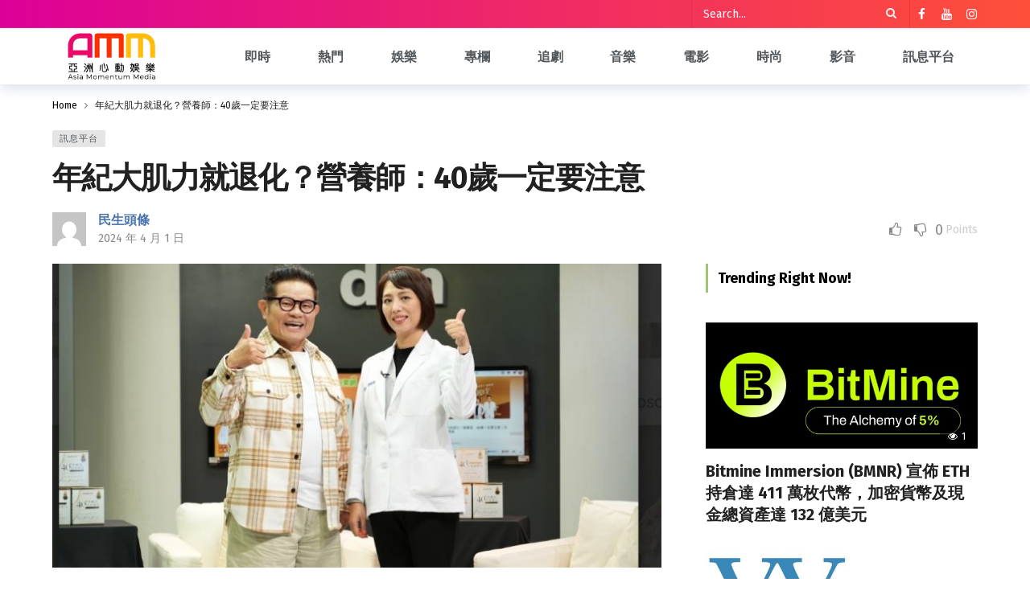

--- FILE ---
content_type: text/html; charset=UTF-8
request_url: https://ammtw.com/35617
body_size: 79964
content:
<!DOCTYPE html>
<html lang="zh-TW"
	prefix="og: https://ogp.me/ns#" >
<head>
	<meta http-equiv="Content-Type" content="text/html; charset=UTF-8" />
	<meta name='viewport' content='width=device-width, initial-scale=1, user-scalable=yes' />
	<link rel="profile" href="http://gmpg.org/xfn/11" />
	<link rel="pingback" href="https://ammtw.com/xmlrpc.php" />
	<title>年紀大肌力就退化？營養師：40歲一定要注意 - AMM 娛樂新聞</title>
<link rel='preconnect' href='https://fonts.googleapis.com' />
<link rel='preconnect' href='https://fonts.gstatic.com' />
<meta http-equiv='x-dns-prefetch-control' content='on'>
<link rel='dns-prefetch' href='//fonts.googleapis.com' />
<link rel='dns-prefetch' href='//fonts.gstatic.com' />
<link rel='dns-prefetch' href='//s.gravatar.com' />
<link rel='dns-prefetch' href='//www.google-analytics.com' />

		<!-- All in One SEO 4.1.6.2 -->
		<meta name="description" content="花甲年知名藝人許效舜(左)與營養師許育禎(右) 。好齡光/提供 健康中心/綜合報導 根據國發會推估，台灣即將進 […]" />
		<meta name="robots" content="max-image-preview:large" />
		<link rel="canonical" href="https://ammtw.com/35617" />
		<meta property="og:locale" content="zh_TW" />
		<meta property="og:site_name" content="AMM 娛樂新聞 - AMM娛樂新聞為亞視旗下OTT之娛樂影視新聞平台，主要範圍包括台灣.香港.新加坡.馬來西亞四大區域，跨國製作及代理音樂會.綜藝節目.戲劇.直播的多媒體網路影音平台" />
		<meta property="og:type" content="article" />
		<meta property="og:title" content="年紀大肌力就退化？營養師：40歲一定要注意 - AMM 娛樂新聞" />
		<meta property="og:description" content="花甲年知名藝人許效舜(左)與營養師許育禎(右) 。好齡光/提供 健康中心/綜合報導 根據國發會推估，台灣即將進 […]" />
		<meta property="og:url" content="https://ammtw.com/35617" />
		<meta property="article:published_time" content="2024-04-01T06:41:19+00:00" />
		<meta property="article:modified_time" content="2024-04-01T06:41:19+00:00" />
		<meta name="twitter:card" content="summary" />
		<meta name="twitter:title" content="年紀大肌力就退化？營養師：40歲一定要注意 - AMM 娛樂新聞" />
		<meta name="twitter:description" content="花甲年知名藝人許效舜(左)與營養師許育禎(右) 。好齡光/提供 健康中心/綜合報導 根據國發會推估，台灣即將進 […]" />
		<script type="application/ld+json" class="aioseo-schema">
			{"@context":"https:\/\/schema.org","@graph":[{"@type":"WebSite","@id":"https:\/\/ammtw.com\/#website","url":"https:\/\/ammtw.com\/","name":"AMM \u5a1b\u6a02\u65b0\u805e","description":"AMM\u5a1b\u6a02\u65b0\u805e\u70ba\u4e9e\u8996\u65d7\u4e0bOTT\u4e4b\u5a1b\u6a02\u5f71\u8996\u65b0\u805e\u5e73\u53f0\uff0c\u4e3b\u8981\u7bc4\u570d\u5305\u62ec\u53f0\u7063.\u9999\u6e2f.\u65b0\u52a0\u5761.\u99ac\u4f86\u897f\u4e9e\u56db\u5927\u5340\u57df\uff0c\u8de8\u570b\u88fd\u4f5c\u53ca\u4ee3\u7406\u97f3\u6a02\u6703.\u7d9c\u85dd\u7bc0\u76ee.\u6232\u5287.\u76f4\u64ad\u7684\u591a\u5a92\u9ad4\u7db2\u8def\u5f71\u97f3\u5e73\u53f0","inLanguage":"zh-TW","publisher":{"@id":"https:\/\/ammtw.com\/#organization"}},{"@type":"Organization","@id":"https:\/\/ammtw.com\/#organization","name":"AMM \u5a1b\u6a02\u5fc3\u805e","url":"https:\/\/ammtw.com\/"},{"@type":"BreadcrumbList","@id":"https:\/\/ammtw.com\/35617#breadcrumblist","itemListElement":[{"@type":"ListItem","@id":"https:\/\/ammtw.com\/#listItem","position":1,"item":{"@type":"WebPage","@id":"https:\/\/ammtw.com\/","name":"\u4e3b\u9801","description":"\u5373\u6642 \u300a\u90a3\u5f35\u7167\u7247\u88e1\u7684\u6211\u5011\u300b\u9996\u5468\u672b\u53e3\u7891\u7206\u68da \u5b8b\u67cf\u7def\u52e4\u8dd1\u6620\u524d\u6620\u5f8c\u5bf5\u7c89\u9a5a\u898b\u6232\u9662\u5f69\u86cb 9 \u5c0f\u6642 ago 2 \u5373\u6642 \u6797\u5fd7 [\u2026]","url":"https:\/\/ammtw.com\/"}}]},{"@type":"Person","@id":"https:\/\/ammtw.com\/author\/lifetoutiao#author","url":"https:\/\/ammtw.com\/author\/lifetoutiao","name":"\u6c11\u751f\u982d\u689d","image":{"@type":"ImageObject","@id":"https:\/\/ammtw.com\/35617#authorImage","url":"https:\/\/secure.gravatar.com\/avatar\/bbcf8c1323026c6cf51464a2d6f1837ad53bfda75aacc9bd6b57d0f4a3c57ee3?s=96&d=mm&r=g","width":96,"height":96,"caption":"\u6c11\u751f\u982d\u689d"}},{"@type":"WebPage","@id":"https:\/\/ammtw.com\/35617#webpage","url":"https:\/\/ammtw.com\/35617","name":"\u5e74\u7d00\u5927\u808c\u529b\u5c31\u9000\u5316\uff1f\u71df\u990a\u5e2b\uff1a40\u6b72\u4e00\u5b9a\u8981\u6ce8\u610f - AMM \u5a1b\u6a02\u65b0\u805e","description":"\u82b1\u7532\u5e74\u77e5\u540d\u85dd\u4eba\u8a31\u6548\u821c(\u5de6)\u8207\u71df\u990a\u5e2b\u8a31\u80b2\u798e(\u53f3) \u3002\u597d\u9f61\u5149\/\u63d0\u4f9b \u5065\u5eb7\u4e2d\u5fc3\/\u7d9c\u5408\u5831\u5c0e \u6839\u64da\u570b\u767c\u6703\u63a8\u4f30\uff0c\u53f0\u7063\u5373\u5c07\u9032 [\u2026]","inLanguage":"zh-TW","isPartOf":{"@id":"https:\/\/ammtw.com\/#website"},"breadcrumb":{"@id":"https:\/\/ammtw.com\/35617#breadcrumblist"},"author":"https:\/\/ammtw.com\/author\/lifetoutiao#author","creator":"https:\/\/ammtw.com\/author\/lifetoutiao#author","image":{"@type":"ImageObject","@id":"https:\/\/ammtw.com\/#mainImage","url":"https:\/\/ammtw.com\/wp-content\/uploads\/2024\/04\/messageImage_1711938001708.jpg","width":1002,"height":668},"primaryImageOfPage":{"@id":"https:\/\/ammtw.com\/35617#mainImage"},"datePublished":"2024-04-01T06:41:19+08:00","dateModified":"2024-04-01T06:41:19+08:00"},{"@type":"BlogPosting","@id":"https:\/\/ammtw.com\/35617#blogposting","name":"\u5e74\u7d00\u5927\u808c\u529b\u5c31\u9000\u5316\uff1f\u71df\u990a\u5e2b\uff1a40\u6b72\u4e00\u5b9a\u8981\u6ce8\u610f - AMM \u5a1b\u6a02\u65b0\u805e","description":"\u82b1\u7532\u5e74\u77e5\u540d\u85dd\u4eba\u8a31\u6548\u821c(\u5de6)\u8207\u71df\u990a\u5e2b\u8a31\u80b2\u798e(\u53f3) \u3002\u597d\u9f61\u5149\/\u63d0\u4f9b \u5065\u5eb7\u4e2d\u5fc3\/\u7d9c\u5408\u5831\u5c0e \u6839\u64da\u570b\u767c\u6703\u63a8\u4f30\uff0c\u53f0\u7063\u5373\u5c07\u9032 [\u2026]","inLanguage":"zh-TW","headline":"\u5e74\u7d00\u5927\u808c\u529b\u5c31\u9000\u5316\uff1f\u71df\u990a\u5e2b\uff1a40\u6b72\u4e00\u5b9a\u8981\u6ce8\u610f","author":{"@id":"https:\/\/ammtw.com\/author\/lifetoutiao#author"},"publisher":{"@id":"https:\/\/ammtw.com\/#organization"},"datePublished":"2024-04-01T06:41:19+08:00","dateModified":"2024-04-01T06:41:19+08:00","articleSection":"\u8a0a\u606f\u5e73\u53f0","mainEntityOfPage":{"@id":"https:\/\/ammtw.com\/35617#webpage"},"isPartOf":{"@id":"https:\/\/ammtw.com\/35617#webpage"},"image":{"@type":"ImageObject","@id":"https:\/\/ammtw.com\/#articleImage","url":"https:\/\/ammtw.com\/wp-content\/uploads\/2024\/04\/messageImage_1711938001708.jpg","width":1002,"height":668}}]}
		</script>
		<!-- All in One SEO -->

<link rel='dns-prefetch' href='//fonts.googleapis.com' />
<link rel="alternate" type="application/rss+xml" title="訂閱《AMM 娛樂新聞》&raquo; 資訊提供" href="https://ammtw.com/feed" />
<link rel="alternate" type="application/rss+xml" title="訂閱《AMM 娛樂新聞》&raquo; 留言的資訊提供" href="https://ammtw.com/comments/feed" />
<link rel="alternate" title="oEmbed (JSON)" type="application/json+oembed" href="https://ammtw.com/wp-json/oembed/1.0/embed?url=https%3A%2F%2Fammtw.com%2F35617" />
<link rel="alternate" title="oEmbed (XML)" type="text/xml+oembed" href="https://ammtw.com/wp-json/oembed/1.0/embed?url=https%3A%2F%2Fammtw.com%2F35617&#038;format=xml" />
<script>
			var ak_ajax_url = "https://ammtw.com/?ajax-request=ak";
		</script><style id='wp-img-auto-sizes-contain-inline-css' type='text/css'>
img:is([sizes=auto i],[sizes^="auto," i]){contain-intrinsic-size:3000px 1500px}
/*# sourceURL=wp-img-auto-sizes-contain-inline-css */
</style>
<style id='wp-emoji-styles-inline-css' type='text/css'>

	img.wp-smiley, img.emoji {
		display: inline !important;
		border: none !important;
		box-shadow: none !important;
		height: 1em !important;
		width: 1em !important;
		margin: 0 0.07em !important;
		vertical-align: -0.1em !important;
		background: none !important;
		padding: 0 !important;
	}
/*# sourceURL=wp-emoji-styles-inline-css */
</style>
<link rel='stylesheet' id='wp-block-library-css' href='https://ammtw.com/wp-includes/css/dist/block-library/style.min.css?ver=6.9' type='text/css' media='all' />
<style id='global-styles-inline-css' type='text/css'>
:root{--wp--preset--aspect-ratio--square: 1;--wp--preset--aspect-ratio--4-3: 4/3;--wp--preset--aspect-ratio--3-4: 3/4;--wp--preset--aspect-ratio--3-2: 3/2;--wp--preset--aspect-ratio--2-3: 2/3;--wp--preset--aspect-ratio--16-9: 16/9;--wp--preset--aspect-ratio--9-16: 9/16;--wp--preset--color--black: #000000;--wp--preset--color--cyan-bluish-gray: #abb8c3;--wp--preset--color--white: #ffffff;--wp--preset--color--pale-pink: #f78da7;--wp--preset--color--vivid-red: #cf2e2e;--wp--preset--color--luminous-vivid-orange: #ff6900;--wp--preset--color--luminous-vivid-amber: #fcb900;--wp--preset--color--light-green-cyan: #7bdcb5;--wp--preset--color--vivid-green-cyan: #00d084;--wp--preset--color--pale-cyan-blue: #8ed1fc;--wp--preset--color--vivid-cyan-blue: #0693e3;--wp--preset--color--vivid-purple: #9b51e0;--wp--preset--gradient--vivid-cyan-blue-to-vivid-purple: linear-gradient(135deg,rgb(6,147,227) 0%,rgb(155,81,224) 100%);--wp--preset--gradient--light-green-cyan-to-vivid-green-cyan: linear-gradient(135deg,rgb(122,220,180) 0%,rgb(0,208,130) 100%);--wp--preset--gradient--luminous-vivid-amber-to-luminous-vivid-orange: linear-gradient(135deg,rgb(252,185,0) 0%,rgb(255,105,0) 100%);--wp--preset--gradient--luminous-vivid-orange-to-vivid-red: linear-gradient(135deg,rgb(255,105,0) 0%,rgb(207,46,46) 100%);--wp--preset--gradient--very-light-gray-to-cyan-bluish-gray: linear-gradient(135deg,rgb(238,238,238) 0%,rgb(169,184,195) 100%);--wp--preset--gradient--cool-to-warm-spectrum: linear-gradient(135deg,rgb(74,234,220) 0%,rgb(151,120,209) 20%,rgb(207,42,186) 40%,rgb(238,44,130) 60%,rgb(251,105,98) 80%,rgb(254,248,76) 100%);--wp--preset--gradient--blush-light-purple: linear-gradient(135deg,rgb(255,206,236) 0%,rgb(152,150,240) 100%);--wp--preset--gradient--blush-bordeaux: linear-gradient(135deg,rgb(254,205,165) 0%,rgb(254,45,45) 50%,rgb(107,0,62) 100%);--wp--preset--gradient--luminous-dusk: linear-gradient(135deg,rgb(255,203,112) 0%,rgb(199,81,192) 50%,rgb(65,88,208) 100%);--wp--preset--gradient--pale-ocean: linear-gradient(135deg,rgb(255,245,203) 0%,rgb(182,227,212) 50%,rgb(51,167,181) 100%);--wp--preset--gradient--electric-grass: linear-gradient(135deg,rgb(202,248,128) 0%,rgb(113,206,126) 100%);--wp--preset--gradient--midnight: linear-gradient(135deg,rgb(2,3,129) 0%,rgb(40,116,252) 100%);--wp--preset--font-size--small: 13px;--wp--preset--font-size--medium: 20px;--wp--preset--font-size--large: 36px;--wp--preset--font-size--x-large: 42px;--wp--preset--spacing--20: 0.44rem;--wp--preset--spacing--30: 0.67rem;--wp--preset--spacing--40: 1rem;--wp--preset--spacing--50: 1.5rem;--wp--preset--spacing--60: 2.25rem;--wp--preset--spacing--70: 3.38rem;--wp--preset--spacing--80: 5.06rem;--wp--preset--shadow--natural: 6px 6px 9px rgba(0, 0, 0, 0.2);--wp--preset--shadow--deep: 12px 12px 50px rgba(0, 0, 0, 0.4);--wp--preset--shadow--sharp: 6px 6px 0px rgba(0, 0, 0, 0.2);--wp--preset--shadow--outlined: 6px 6px 0px -3px rgb(255, 255, 255), 6px 6px rgb(0, 0, 0);--wp--preset--shadow--crisp: 6px 6px 0px rgb(0, 0, 0);}:where(.is-layout-flex){gap: 0.5em;}:where(.is-layout-grid){gap: 0.5em;}body .is-layout-flex{display: flex;}.is-layout-flex{flex-wrap: wrap;align-items: center;}.is-layout-flex > :is(*, div){margin: 0;}body .is-layout-grid{display: grid;}.is-layout-grid > :is(*, div){margin: 0;}:where(.wp-block-columns.is-layout-flex){gap: 2em;}:where(.wp-block-columns.is-layout-grid){gap: 2em;}:where(.wp-block-post-template.is-layout-flex){gap: 1.25em;}:where(.wp-block-post-template.is-layout-grid){gap: 1.25em;}.has-black-color{color: var(--wp--preset--color--black) !important;}.has-cyan-bluish-gray-color{color: var(--wp--preset--color--cyan-bluish-gray) !important;}.has-white-color{color: var(--wp--preset--color--white) !important;}.has-pale-pink-color{color: var(--wp--preset--color--pale-pink) !important;}.has-vivid-red-color{color: var(--wp--preset--color--vivid-red) !important;}.has-luminous-vivid-orange-color{color: var(--wp--preset--color--luminous-vivid-orange) !important;}.has-luminous-vivid-amber-color{color: var(--wp--preset--color--luminous-vivid-amber) !important;}.has-light-green-cyan-color{color: var(--wp--preset--color--light-green-cyan) !important;}.has-vivid-green-cyan-color{color: var(--wp--preset--color--vivid-green-cyan) !important;}.has-pale-cyan-blue-color{color: var(--wp--preset--color--pale-cyan-blue) !important;}.has-vivid-cyan-blue-color{color: var(--wp--preset--color--vivid-cyan-blue) !important;}.has-vivid-purple-color{color: var(--wp--preset--color--vivid-purple) !important;}.has-black-background-color{background-color: var(--wp--preset--color--black) !important;}.has-cyan-bluish-gray-background-color{background-color: var(--wp--preset--color--cyan-bluish-gray) !important;}.has-white-background-color{background-color: var(--wp--preset--color--white) !important;}.has-pale-pink-background-color{background-color: var(--wp--preset--color--pale-pink) !important;}.has-vivid-red-background-color{background-color: var(--wp--preset--color--vivid-red) !important;}.has-luminous-vivid-orange-background-color{background-color: var(--wp--preset--color--luminous-vivid-orange) !important;}.has-luminous-vivid-amber-background-color{background-color: var(--wp--preset--color--luminous-vivid-amber) !important;}.has-light-green-cyan-background-color{background-color: var(--wp--preset--color--light-green-cyan) !important;}.has-vivid-green-cyan-background-color{background-color: var(--wp--preset--color--vivid-green-cyan) !important;}.has-pale-cyan-blue-background-color{background-color: var(--wp--preset--color--pale-cyan-blue) !important;}.has-vivid-cyan-blue-background-color{background-color: var(--wp--preset--color--vivid-cyan-blue) !important;}.has-vivid-purple-background-color{background-color: var(--wp--preset--color--vivid-purple) !important;}.has-black-border-color{border-color: var(--wp--preset--color--black) !important;}.has-cyan-bluish-gray-border-color{border-color: var(--wp--preset--color--cyan-bluish-gray) !important;}.has-white-border-color{border-color: var(--wp--preset--color--white) !important;}.has-pale-pink-border-color{border-color: var(--wp--preset--color--pale-pink) !important;}.has-vivid-red-border-color{border-color: var(--wp--preset--color--vivid-red) !important;}.has-luminous-vivid-orange-border-color{border-color: var(--wp--preset--color--luminous-vivid-orange) !important;}.has-luminous-vivid-amber-border-color{border-color: var(--wp--preset--color--luminous-vivid-amber) !important;}.has-light-green-cyan-border-color{border-color: var(--wp--preset--color--light-green-cyan) !important;}.has-vivid-green-cyan-border-color{border-color: var(--wp--preset--color--vivid-green-cyan) !important;}.has-pale-cyan-blue-border-color{border-color: var(--wp--preset--color--pale-cyan-blue) !important;}.has-vivid-cyan-blue-border-color{border-color: var(--wp--preset--color--vivid-cyan-blue) !important;}.has-vivid-purple-border-color{border-color: var(--wp--preset--color--vivid-purple) !important;}.has-vivid-cyan-blue-to-vivid-purple-gradient-background{background: var(--wp--preset--gradient--vivid-cyan-blue-to-vivid-purple) !important;}.has-light-green-cyan-to-vivid-green-cyan-gradient-background{background: var(--wp--preset--gradient--light-green-cyan-to-vivid-green-cyan) !important;}.has-luminous-vivid-amber-to-luminous-vivid-orange-gradient-background{background: var(--wp--preset--gradient--luminous-vivid-amber-to-luminous-vivid-orange) !important;}.has-luminous-vivid-orange-to-vivid-red-gradient-background{background: var(--wp--preset--gradient--luminous-vivid-orange-to-vivid-red) !important;}.has-very-light-gray-to-cyan-bluish-gray-gradient-background{background: var(--wp--preset--gradient--very-light-gray-to-cyan-bluish-gray) !important;}.has-cool-to-warm-spectrum-gradient-background{background: var(--wp--preset--gradient--cool-to-warm-spectrum) !important;}.has-blush-light-purple-gradient-background{background: var(--wp--preset--gradient--blush-light-purple) !important;}.has-blush-bordeaux-gradient-background{background: var(--wp--preset--gradient--blush-bordeaux) !important;}.has-luminous-dusk-gradient-background{background: var(--wp--preset--gradient--luminous-dusk) !important;}.has-pale-ocean-gradient-background{background: var(--wp--preset--gradient--pale-ocean) !important;}.has-electric-grass-gradient-background{background: var(--wp--preset--gradient--electric-grass) !important;}.has-midnight-gradient-background{background: var(--wp--preset--gradient--midnight) !important;}.has-small-font-size{font-size: var(--wp--preset--font-size--small) !important;}.has-medium-font-size{font-size: var(--wp--preset--font-size--medium) !important;}.has-large-font-size{font-size: var(--wp--preset--font-size--large) !important;}.has-x-large-font-size{font-size: var(--wp--preset--font-size--x-large) !important;}
/*# sourceURL=global-styles-inline-css */
</style>

<style id='classic-theme-styles-inline-css' type='text/css'>
/*! This file is auto-generated */
.wp-block-button__link{color:#fff;background-color:#32373c;border-radius:9999px;box-shadow:none;text-decoration:none;padding:calc(.667em + 2px) calc(1.333em + 2px);font-size:1.125em}.wp-block-file__button{background:#32373c;color:#fff;text-decoration:none}
/*# sourceURL=/wp-includes/css/classic-themes.min.css */
</style>
<link rel='stylesheet' id='cff-css' href='https://ammtw.com/wp-content/plugins/custom-facebook-feed-pro/assets/css/cff-style.css?ver=4.1.0.1' type='text/css' media='all' />
<link rel='stylesheet' id='ak-generated-fonts-css' href='https://fonts.googleapis.com/css?family=Fira+Sans:400,700%7CPT+Sans:400&#038;display=swap' type='text/css' media='all' />
<link rel='stylesheet' id='ak-anim-css' href='https://ammtw.com/wp-content/plugins/ak-framework/assets/css/ak-anim.css?ver=1.7.2' type='text/css' media='all' />
<link rel='stylesheet' id='fontawesome-css' href='https://ammtw.com/wp-content/plugins/ak-framework/assets/css/fontawesome.min.css' type='text/css' media='all' />
<link rel='stylesheet' id='magnific-popup-css' href='https://ammtw.com/wp-content/themes/newsy/newsy/assets/css/magnific-popup.css?ver=1.7.2' type='text/css' media='all' />
<link rel='stylesheet' id='newsy-akfi-css' href='https://ammtw.com/wp-content/themes/newsy/newsy/assets/css/akfi.css?ver=1.7.2' type='text/css' media='all' />
<link rel='stylesheet' id='newsy-frontend-css' href='https://ammtw.com/wp-content/themes/newsy/newsy/assets/css/style.css?ver=1.7.2' type='text/css' media='all' />
<link rel='stylesheet' id='tiny-slider-css' href='https://ammtw.com/wp-content/plugins/ak-framework/assets/lib/tiny-slider/tiny-slider.min.css' type='text/css' media='all' />
<link rel='stylesheet' id='newsy-elements-css' href='https://ammtw.com/wp-content/plugins/newsy-elements/assets/css/style.css?ver=1.7.2' type='text/css' media='all' />
<link rel='stylesheet' id='newsy-demo-style-css' href='https://ammtw.com/wp-content/themes/newsy/newsy/includes/demos/viralbuzz/style.css?ver=1.7.2' type='text/css' media='all' />
<link rel='stylesheet' id='newsy-reaction-css' href='https://ammtw.com/wp-content/plugins/newsy-reaction/css/style.css?ver=1.7.0' type='text/css' media='all' />
<link rel='stylesheet' id='newsy-social-counter-css' href='https://ammtw.com/wp-content/plugins/newsy-social-counter/css/style.css?ver=1.7.2' type='text/css' media='all' />
<link rel='stylesheet' id='ak-generated-css-css' href='https://ammtw.com/wp-content/uploads/ak_framework/6VewCSc9P3wsAUM.css' type='text/css' media='all' />
<link rel='stylesheet' id='js_composer_front-css' href='https://ammtw.com/wp-content/plugins/js_composer/assets/css/js_composer.min.css?ver=6.9.0' type='text/css' media='all' />
<script type="text/javascript" src="https://ammtw.com/wp-includes/js/jquery/jquery.min.js?ver=3.7.1" id="jquery-core-js"></script>
<script type="text/javascript" src="https://ammtw.com/wp-includes/js/jquery/jquery-migrate.min.js?ver=3.4.1" id="jquery-migrate-js"></script>
<link rel="https://api.w.org/" href="https://ammtw.com/wp-json/" /><link rel="alternate" title="JSON" type="application/json" href="https://ammtw.com/wp-json/wp/v2/posts/35617" /><link rel="EditURI" type="application/rsd+xml" title="RSD" href="https://ammtw.com/xmlrpc.php?rsd" />
<meta name="generator" content="WordPress 6.9" />
<link rel='shortlink' href='https://ammtw.com/?p=35617' />
<style type='text/css'> .ae_data .elementor-editor-element-setting {
            display:none !important;
            }
            </style><!-- Custom Facebook Feed JS vars -->
<script type="text/javascript">
var cffsiteurl = "https://ammtw.com/wp-content/plugins";
var cffajaxurl = "https://ammtw.com/wp-admin/admin-ajax.php";


var cfflinkhashtags = "false";
</script>
<link rel="preconnect" href="https://cdnjs.cloudflare.com"><meta property="og:image" content="https://ammtw.com/wp-content/uploads/2024/04/messageImage_1711938001708.jpg" /><meta property="og:title" content='年紀大肌力就退化？營養師：40歲一定要注意' />
<meta property="og:description" content='' />

<meta name="twitter:card" content='summary_large_image' />
<meta name="twitter:title" content='年紀大肌力就退化？營養師：40歲一定要注意' />
<meta name="twitter:description" content='' /><meta name="twitter:image" content="https://ammtw.com/wp-content/uploads/2024/04/messageImage_1711938001708.jpg" /><meta name="generator" content="Powered by WPBakery Page Builder - drag and drop page builder for WordPress."/>
<link rel="icon" href="https://ammtw.com/wp-content/uploads/2022/02/cropped-cropped-AMM_Logo_T-32x32.png" sizes="32x32" />
<link rel="icon" href="https://ammtw.com/wp-content/uploads/2022/02/cropped-cropped-AMM_Logo_T-192x192.png" sizes="192x192" />
<link rel="apple-touch-icon" href="https://ammtw.com/wp-content/uploads/2022/02/cropped-cropped-AMM_Logo_T-180x180.png" />
<meta name="msapplication-TileImage" content="https://ammtw.com/wp-content/uploads/2022/02/cropped-cropped-AMM_Logo_T-270x270.png" />
<noscript><style> .wpb_animate_when_almost_visible { opacity: 1; }</style></noscript><noscript><style id="rocket-lazyload-nojs-css">.rll-youtube-player, [data-lazy-src]{display:none !important;}</style></noscript>
</head>
<body class="wp-singular post-template-default single single-post postid-35617 single-format-standard wp-embed-responsive wp-theme-newsynewsy sticky-sidebars-active wpb-js-composer js-comp-ver-6.9.0 vc_responsive elementor-default elementor-kit-8 full-width ak-post-autoload">
	<div class="ak-main-bg-wrap"></div>
	
	<!-- The Main Wrapper
	============================================= -->
	<div class="ak-main-wrap">

		
		<div class="ak-header-wrap ak-header-bottom-shadow">
	<div class="ak-container">
			<div class="ak-bar ak-header-bar ak-top-bar ak-bar-dark full-width clearfix">
			<div class="container">
				<div class="ak-bar-inner">
				<div class="ak-row ak-row-items-middle ">
					<div class="ak-column ak-column-left ak-column-grow">
						<div class="ak-inner-row ak-row-items-middle ak-justify-content-left">
													</div>
					</div>
					<div class="ak-column ak-column-center ak-column-normal">
						<div class="ak-inner-row ak-row-items-middle ak-justify-content-center">
													</div>
					</div>
					<div class="ak-column ak-column-right ak-column-grow">
						<div class="ak-inner-row ak-row-items-middle ak-justify-content-right">
							<div class="ak-bar-item ak-header-search-form">
	<div class="ak-search-form  clearfix">
		<form role="search" method="get" class="ak_search_form clearfix" action="https://ammtw.com" target="_top">
	<input type="text" class="search-field" placeholder="Search..." value="" name="s" autocomplete="off">
	<button type="submit" class="btn search-submit"><i class="fa fa-search"></i></button>
</form><!-- .search-form -->
	</div>
</div>
<div class="ak-bar-item ak-header-social-icons">
	<ul class="ak-social-counter social-counter-style-4 social-counter-light clearfix"><li class="social-item"><a href="https://www.facebook.com/ammtv.tw " class=" facebook" target="_blank" rel="external noopener nofollow"><i class="item-icon fa fa-facebook"></i></a></li><li class="social-item"><a href="https://www.youtube.com/channel/UCqE2apHcxRfK3Kr27nYqztw " class=" youtube" target="_blank" rel="external noopener nofollow"><i class="item-icon fa fa-youtube"></i></a></li><li class="social-item"><a href="https://instagram.com/ammtv.tw " class=" instagram" target="_blank" rel="external noopener nofollow"><i class="item-icon fa fa-instagram"></i></a></li></ul></div>
						</div>
					</div>
				</div>
			</div>
			</div>
		</div>
					<div class="ak-bar ak-header-bar ak-mid-bar  full-width clearfix">
			<div class="container">
				<div class="ak-bar-inner">
				<div class="ak-row ak-row-items-middle ">
					<div class="ak-column ak-column-left ak-column-normal">
						<div class="ak-inner-row ak-row-items-middle ak-justify-content-left">
							<div class="ak-bar-item ak-header-logo">
        <div class="site-title ak-logo-wrap ak-logo-main ak-logo-image">
            <a href="https://ammtw.com/">
                <img class="site-logo" src="data:image/svg+xml,%3Csvg%20xmlns='http://www.w3.org/2000/svg'%20viewBox='0%200%200%200'%3E%3C/svg%3E" data-lazy-srcset="https://ammtw.com/wp-content/uploads/2022/04/Artboard1-1.png 1x, https://ammtw.com/wp-content/uploads/2022/04/Artboard1-1.png 2x" alt="AMM 娛樂新聞" data-light-src="https://ammtw.com/wp-content/uploads/2022/04/Artboard1-1.png" data-light-srcset="https://ammtw.com/wp-content/uploads/2022/04/Artboard1-1.png 1x, https://ammtw.com/wp-content/uploads/2022/04/Artboard1-1.png 2x" data-dark-src="https://ammtw.com/wp-content/uploads/2022/04/Artboard1-1.png" data-dark-srcset="https://ammtw.com/wp-content/uploads/2022/04/Artboard1-1.png 1x, https://ammtw.com/wp-content/uploads/2022/04/Artboard1-1.png 2x" data-lazy-src="https://ammtw.com/wp-content/uploads/2022/04/Artboard1-1.png"><noscript><img class="site-logo" src="https://ammtw.com/wp-content/uploads/2022/04/Artboard1-1.png" srcset="https://ammtw.com/wp-content/uploads/2022/04/Artboard1-1.png 1x, https://ammtw.com/wp-content/uploads/2022/04/Artboard1-1.png 2x" alt="AMM 娛樂新聞" data-light-src="https://ammtw.com/wp-content/uploads/2022/04/Artboard1-1.png" data-light-srcset="https://ammtw.com/wp-content/uploads/2022/04/Artboard1-1.png 1x, https://ammtw.com/wp-content/uploads/2022/04/Artboard1-1.png 2x" data-dark-src="https://ammtw.com/wp-content/uploads/2022/04/Artboard1-1.png" data-dark-srcset="https://ammtw.com/wp-content/uploads/2022/04/Artboard1-1.png 1x, https://ammtw.com/wp-content/uploads/2022/04/Artboard1-1.png 2x"></noscript>
            </a>
        </div>
    </div>						</div>
					</div>
					<div class="ak-column ak-column-center ak-column-normal">
						<div class="ak-inner-row ak-row-items-middle ak-justify-content-center">
													</div>
					</div>
					<div class="ak-column ak-column-right ak-column-grow">
						<div class="ak-inner-row ak-row-items-middle ak-justify-content-left">
							<div class="ak-bar-item ak-header-main-menu ak-menu-fit">
	<ul id="menu-main-navigation" class="ak-menu ak-main-menu ak-menu-wide ak-menu-style-4 ak-main-menu"><li id="menu-item-3723" class="menu-item menu-item-type-taxonomy menu-item-object-category menu-term-2 menu-item-3723"><a href="https://ammtw.com/category/real-time"><span>即時</span></a></li>
<li id="menu-item-3724" class="menu-item menu-item-type-taxonomy menu-item-object-category menu-term-3 menu-item-3724"><a href="https://ammtw.com/category/hot"><span>熱門</span></a></li>
<li id="menu-item-3725" class="menu-item menu-item-type-taxonomy menu-item-object-category menu-term-22 menu-item-3725"><a href="https://ammtw.com/category/entertainment"><span>娛樂</span></a></li>
<li id="menu-item-3726" class="menu-item menu-item-type-taxonomy menu-item-object-category menu-term-20 menu-item-3726"><a href="https://ammtw.com/category/special"><span>專欄</span></a></li>
<li id="menu-item-3727" class="menu-item menu-item-type-taxonomy menu-item-object-category menu-term-21 menu-item-3727"><a href="https://ammtw.com/category/binge-watch"><span>追劇</span></a></li>
<li id="menu-item-3728" class="menu-item menu-item-type-taxonomy menu-item-object-category menu-term-5 menu-item-3728"><a href="https://ammtw.com/category/music"><span>音樂</span></a></li>
<li id="menu-item-3729" class="menu-item menu-item-type-taxonomy menu-item-object-category menu-term-6 menu-item-3729"><a href="https://ammtw.com/category/film"><span>電影</span></a></li>
<li id="menu-item-3730" class="menu-item menu-item-type-taxonomy menu-item-object-category menu-term-7 menu-item-3730"><a href="https://ammtw.com/category/fashion"><span>時尚</span></a></li>
<li id="menu-item-3731" class="menu-item menu-item-type-taxonomy menu-item-object-category menu-term-4 menu-item-3731"><a href="https://ammtw.com/category/videos"><span>影音</span></a></li>
<li id="menu-item-5212" class="menu-item menu-item-type-taxonomy menu-item-object-category current-post-ancestor current-menu-parent current-post-parent menu-term-53 menu-item-5212"><a href="https://ammtw.com/category/%e8%a8%8a%e6%81%af%e5%b9%b3%e5%8f%b0"><span>訊息平台</span></a></li>
</ul></div>
						</div>
					</div>
				</div>
			</div>
			</div>
		</div>
				</div>
</div>

<div class="ak-header-mobile-wrap">
	<div class="ak-container">
			<div class="ak-bar ak-header-bar ak-mobile-bar  full-width clearfix">
			<div class="container">
				<div class="ak-bar-inner">
				<div class="ak-row ak-row-items-middle ">
					<div class="ak-column ak-column-left ak-column-grow">
						<div class="ak-inner-row ak-row-items-middle ak-justify-content-left">
													</div>
					</div>
					<div class="ak-column ak-column-center ak-column-normal">
						<div class="ak-inner-row ak-row-items-middle ak-justify-content-center">
							<div class="ak-bar-item ak-header-logo">
        <div class="site-title ak-logo-wrap ak-logo-main ak-logo-image">
            <a href="https://ammtw.com/">
                <img class="site-logo" src="data:image/svg+xml,%3Csvg%20xmlns='http://www.w3.org/2000/svg'%20viewBox='0%200%200%200'%3E%3C/svg%3E" data-lazy-srcset="https://ammtw.com/wp-content/uploads/2022/04/Artboard1-1.png 1x, https://ammtw.com/wp-content/uploads/2022/04/Artboard1-1.png 2x" alt="AMM 娛樂新聞" data-light-src="https://ammtw.com/wp-content/uploads/2022/04/Artboard1-1.png" data-light-srcset="https://ammtw.com/wp-content/uploads/2022/04/Artboard1-1.png 1x, https://ammtw.com/wp-content/uploads/2022/04/Artboard1-1.png 2x" data-dark-src="https://ammtw.com/wp-content/uploads/2022/04/Artboard1-1.png" data-dark-srcset="https://ammtw.com/wp-content/uploads/2022/04/Artboard1-1.png 1x, https://ammtw.com/wp-content/uploads/2022/04/Artboard1-1.png 2x" data-lazy-src="https://ammtw.com/wp-content/uploads/2022/04/Artboard1-1.png"><noscript><img class="site-logo" src="https://ammtw.com/wp-content/uploads/2022/04/Artboard1-1.png" srcset="https://ammtw.com/wp-content/uploads/2022/04/Artboard1-1.png 1x, https://ammtw.com/wp-content/uploads/2022/04/Artboard1-1.png 2x" alt="AMM 娛樂新聞" data-light-src="https://ammtw.com/wp-content/uploads/2022/04/Artboard1-1.png" data-light-srcset="https://ammtw.com/wp-content/uploads/2022/04/Artboard1-1.png 1x, https://ammtw.com/wp-content/uploads/2022/04/Artboard1-1.png 2x" data-dark-src="https://ammtw.com/wp-content/uploads/2022/04/Artboard1-1.png" data-dark-srcset="https://ammtw.com/wp-content/uploads/2022/04/Artboard1-1.png 1x, https://ammtw.com/wp-content/uploads/2022/04/Artboard1-1.png 2x"></noscript>
            </a>
        </div>
    </div>						</div>
					</div>
					<div class="ak-column ak-column-right ak-column-grow">
						<div class="ak-inner-row ak-row-items-middle ak-justify-content-right">
							<div class="ak-bar-item ak-header-menu-handler ">
	<a href="#" class="ak-menu-handler">
		<span></span>
		<span></span>
		<span></span>
	</a>
</div>
						</div>
					</div>
				</div>
			</div>
			</div>
		</div>
				</div>
</div>


		<div class="ak-post-wrapper">
	<div class="ak-content-wrap ak-post-wrap ak-layout-style-1 ak-post-style-7 clearfix">
		<div class="ak-container">
			
			<article id="post-35617" class="post-35617 post type-post status-publish format-standard has-post-thumbnail hentry category-53 ak-article clearfix" data-type="post" data-id="35617" data-url="https://ammtw.com/35617" data-title="年紀大肌力就退化？營養師：40歲一定要注意" data-autoload="35627" data-template="style-7">
	<div class="ak-content">
		<div class="container">
			<div role="navigation" aria-label="Breadcrumbs" class="ak-breadcrumb breadcrumbs" itemprop="breadcrumb"><ul class="ak-breadcrumb-items" itemscope itemtype="http://schema.org/BreadcrumbList"><meta name="numberOfItems" content="2" /><meta name="itemListOrder" content="Ascending" /><li itemprop="itemListElement" itemscope itemtype="http://schema.org/ListItem" class="ak-breadcrumb-item ak-breadcrumb-begin"><a href="https://ammtw.com" rel="home" itemprop="item"><span itemprop="name">Home</span></a><meta itemprop="position" content="1" /></li><li itemprop="itemListElement" itemscope itemtype="http://schema.org/ListItem" class="ak-breadcrumb-item ak-breadcrumb-end"><span itemprop="name">年紀大肌力就退化？營養師：40歲一定要注意</span><meta itemprop="position" content="2" /></li></ul></div>
			<header class="entry-header ak-post-header">
				<div class="ak-post-badges"></div><div class="ak-post-terms-wrapper"><div class="ak-post-terms"><a class="term-53" href="https://ammtw.com/category/%e8%a8%8a%e6%81%af%e5%b9%b3%e5%8f%b0">訊息平台</a></div></div><h1 class="ak-post-title">年紀大肌力就退化？營養師：40歲一定要注意</h1><div class="ak-post-meta meta-style-1">
	<div class="ak-post-meta-left">

		<div class="ak-post-meta-author-avatar"><img alt='' src="data:image/svg+xml,%3Csvg%20xmlns='http://www.w3.org/2000/svg'%20viewBox='0%200%2042%2042'%3E%3C/svg%3E" data-lazy-srcset='https://secure.gravatar.com/avatar/bbcf8c1323026c6cf51464a2d6f1837ad53bfda75aacc9bd6b57d0f4a3c57ee3?s=84&#038;d=mm&#038;r=g 2x' class='avatar avatar-42 photo' height='42' width='42' decoding='async' data-lazy-src="https://secure.gravatar.com/avatar/bbcf8c1323026c6cf51464a2d6f1837ad53bfda75aacc9bd6b57d0f4a3c57ee3?s=42&#038;d=mm&#038;r=g"/><noscript><img alt='' src='https://secure.gravatar.com/avatar/bbcf8c1323026c6cf51464a2d6f1837ad53bfda75aacc9bd6b57d0f4a3c57ee3?s=42&#038;d=mm&#038;r=g' srcset='https://secure.gravatar.com/avatar/bbcf8c1323026c6cf51464a2d6f1837ad53bfda75aacc9bd6b57d0f4a3c57ee3?s=84&#038;d=mm&#038;r=g 2x' class='avatar avatar-42 photo' height='42' width='42' decoding='async'/></noscript></div>
		<div class="ak-post-meta-content">
			<div class="ak-post-meta-author"><a href="https://ammtw.com/author/lifetoutiao">民生頭條</a></div>
			<div class="ak-post-meta-details">
				<div class="ak-post-meta-date">
                    <a href="https://ammtw.com/35617">
                    2024 年 4 月 1 日
                    </a>
				</div>			</div>
		</div>
	</div>

	<div class="ak-post-meta-right">
		<div class='ak-post-voting   clearfix'>
				<span class="ak-voting-count"><span class="counts">0</span><span class="points-text">Points</span></span>
				<a class='ak-voting-button up-btn' href='#' data-post-id='35617' data-type='up' data-nonce='4198092879'>
                   <i class="ak-icon  fa fa-thumbs-o-up"></i> 
                </a>
                <a class='ak-voting-button down-btn' href='#' data-post-id='35617' data-type='down' data-nonce='4198092879'>
                    <i class="ak-icon  fa fa-thumbs-o-down"></i> 
                </a>
            </div>							</div>
</div>
			</header>

			<div class="row">

				<div class="ak_column_2 col-md-8 content-column">
					<div class="ak-article-inner">
						<div class="ak-post-featured"><div class="ak-featured-cover"><a href="https://ammtw.com/wp-content/uploads/2024/04/messageImage_1711938001708.jpg"><div class="ak-featured-thumb lazy-thumb size-auto"  style="padding-bottom:50%"><img width="750" height="375" src="[data-uri]" class="attachment-newsy_750x375 size-newsy_750x375 lazyload wp-post-image" alt="年紀大肌力就退化？營養師：40歲一定要注意" decoding="async" data-src="https://ammtw.com/wp-content/uploads/2024/04/messageImage_1711938001708-750x375.jpg" data-sizes="auto" data-srcset="https://ammtw.com/wp-content/uploads/2024/04/messageImage_1711938001708-750x375.jpg 750w, https://ammtw.com/wp-content/uploads/2024/04/messageImage_1711938001708-360x180.jpg 360w" data-expand="700" /></div></a></div></div>
						
						
						<div class="ak-post-content">
							<div>
<figure id="attachment_248248" aria-describedby="caption-attachment-248248" style="width: 1002px" class="wp-caption alignnone"><figcaption id="caption-attachment-248248" class="wp-caption-text">花甲年知名藝人許效舜(左)與營養師許育禎(右) 。好齡光/提供</figcaption></figure>
<p>健康中心/綜合報導</p>
<p>根據國發會推估，台灣即將進入超高齡社會，這代表了我們將跨越過高齡人口達百分之廿的門檻，每五個人就有一人六十五歲以上。日本在二○○五年邁入超高齡社會，但台灣老的速度比日本更快，日本從六十五歲以上占比達百分之十四的高齡社會進入超高齡社會，花了十一年，台灣卻只用了七年，台灣不只是高齡化，而是快速高齡化。</p>
<p>營養師許育禎提到， 35歲之後，漸漸的出現忘東忘西的狀況，在40幾歲時深刻感覺到在體力跟記憶力都無法跟20幾歲相比，最明顯的就是臉上的膠原蛋白快速流失！為什麼會急速衰老呢?因為我們的蛋白質急速減少。在台灣家庭醫學會也指出，成年人40歲後，平均每10年肌肉量減少8%，而70歲後，每十年會少到15％。這些早晚要面對的狀況，我們必須提早預防，從均衡營養下手，更適時的補充缺乏的營養。</p>
<p>已邁入花甲年的知名藝人許效舜，跟大家分享自己的深切感受：突然有一天發現自己轉不開罐頭蓋子，那就是一個肌力減弱的警訊。而舜哥不輸年輕一輩主持著外景節目，甚至行動力比外景組員們還好，在同輩的朋友中，體力、反應力都被遙望不可及的羨慕著！另外因為家族痛風病史及膝蓋開過刀的關係，遵照醫生囑咐不斷運動將肌肉及神經都修復歸位，讓他更珍惜身體的保養。英國有句話說 :「You are what you eat!」就是你吃什麼就會變成什麼，健康就如同財富必須好好的經營啊！更有感的建議40歲以前就要開始保養，遇到再來補會來不及啊！</p>
<p>在熟齡所需營養關鍵，營養師許育禎特別提到四大重點：第一個是強健體力，蛋白質是建造修補組織肌肉生長的主要原料，攝取足夠的熱量及蛋白質為「增肌」關鍵，預防肌少症的發生。 第二個是激發靈活力，補充營養保養關鍵部位，減少跌倒的可能性。第三個是啟發腦力，多與人群互動預防失智症，最後是提升免疫力，現在病毒讓人不小心生病感染可能就臥床不起。許育禎指出要做到以上四點無法要攝取優質的蛋白質，在原型食物中蛋白質來源是豆魚蛋肉，每餐都要攝取到手掌心大小，才能讓身體有足夠的養分吸收。如果是銀髮族70幾歲的族群，也可以選擇粉末的沖泡營養飲品，加一些五穀、堅果粉下去更增加營養價值，也好吸收。</p>
<p>人們隨著歲月衰老是無法避免的自然法則，根據國發會推估，台灣在2025年將進入超高齡社會，這代表了百分之20的人超過65歲，而另一個伴隨著老化引發的狀況「肌少症」，65歲以上的族群每10人會有一人罹患。舜哥在一年半前接觸到一個優質蛋白質讓身體產生了一些變化，他展現了小腿、手臂的線條與硬度，營養師許育禎也驚呼這是優質的白金蛋白足量的補充及良好的吸收率，才能夠有這樣的肌肉線條。</p>
<p>同時營養師提到，愛運動的人攝取能降低運動中疲勞感，也有益於減緩運動後的肌肉痠痛。面對這個超高速老化的社會我們一定要超前部屬，運動、飲食均衡、營養補充已經變成不分年齡層的必備條件，養生保健不是長輩的專利，應該是一種全民運動。保持活力，靈活動腦維持好體力，老年未來一點也不可怕！</p>
</div>
						</div>

						
						<footer class="ak-post-footer">
							
							
							<div class="ak-post-next-prev clearfix">
			<a href="https://ammtw.com/35627" class="post prev-post">
			<i class="fa fa-chevron-left"></i>
			<span class="caption">Previous Article</span>
			<h3 class="post-title">北市食安風波再起 連鎖迴轉壽司店4人通報食物中毒</h3>
		</a>
	
			<a href="https://ammtw.com/35619" class="post next-post">
			<i class="fa fa-chevron-right"></i>
			<span class="caption">Next Article</span>
			<h3 class="post-title">氫元獨步全球技術  跨界結盟大產業</h3>
		</a>
	</div>
						</footer>
					</div>

					<div class="ak-author-name vcard author hidden"><span class="fn"><a href="https://ammtw.com/author/lifetoutiao">民生頭條</a></span></div>
				</div><!-- .content-column -->

						<div class="ak_column_1 col-md-4 sidebar-column sidebar-column-primary sticky-sidebar">
			<div class="sidebar post-sidebar">
				<div id="newsy_list_2_wide-3" class="widget widget_newsy_list_2_wide"><div class="ak-block ak-block-list-2-wide ak-block-column ak-block-width-1 clearfix " id="block_6952cf15c9687_17"><style scoped>#block_6952cf15c9687_17 .ak-block-header {--ak-block-header-line-color:#a0c674;--ak-block-title-text-color:#000000;}</style><div class="ak-block-header ak-block-header-style-13 no-tabs"><h4 class="ak-block-title"><span class="title-text"><span>Trending Right Now!</span></span></h4></div><div class="ak-block-inner clearfix"><div class="ak-block-posts clearfix">		<article class="ak-module ak-module-2-wide ak-column-module post-97001 post type-post status-publish format-standard has-post-thumbnail  category-53 ak-module-excerpt-hide  clearfix">
			<div class="ak-module-inner clearfix">
				<div class="ak-module-featured">
					<div class="ak-module-badges"></div><div class="ak-featured-cover"><a href="https://ammtw.com/97001" class="ak-featured-link" rel="bookmark" title="Bitmine Immersion (BMNR) 宣佈 ETH 持倉達 411 萬枚代幣，加密貨幣及現金總資產達 132 億美元"><div class="ak-featured-thumb lazy-thumb size-500" ><img width="360" height="180" src="[data-uri]" class="attachment-newsy_360x180 size-newsy_360x180 lazyload wp-post-image" alt="Bitmine Immersion (BMNR) 宣佈 ETH 持倉達 411 萬枚代幣，加密貨幣及現金總資產達 132 億美元" title="Bitmine Immersion (BMNR) 宣佈 ETH 持倉達 411 萬枚代幣，加密貨幣及現金總資產達 132 億美元" decoding="async" data-src="https://mma.prnasia.com/media2/2739874/BitMine_Dark_Background___Logo.jpg?p=medium600" data-sizes="auto" data-srcset="" data-expand="700" /></div></a></div><div class="ak-module-featured-meta"> <div class="ak-module-view-count"><i class="ak-icon  fa fa-eye"></i><span class="count">1</span></div></div>				</div>
				<div class="ak-module-details">
					<h3 class="ak-module-title"><a href="https://ammtw.com/97001" rel="bookmark" title="Bitmine Immersion (BMNR) 宣佈 ETH 持倉達 411 萬枚代幣，加密貨幣及現金總資產達 132 億美元">Bitmine Immersion (BMNR) 宣佈 ETH 持倉達 411 萬枚代幣，加密貨幣及現金總資產達 132 億美元</a></h3><div class="ak-module-meta"></div>				</div>
			</div>
		</article>
				<article class="ak-module ak-module-2-wide ak-column-module post-96999 post type-post status-publish format-standard has-post-thumbnail  category-53 ak-module-excerpt-hide  clearfix">
			<div class="ak-module-inner clearfix">
				<div class="ak-module-featured">
					<div class="ak-module-badges"></div><div class="ak-featured-cover"><a href="https://ammtw.com/96999" class="ak-featured-link" rel="bookmark" title="YY Group與Graymatics達成策略性合作 於新加坡優先分銷AI視像分析方案"><div class="ak-featured-thumb lazy-thumb size-500" ><img width="360" height="180" src="[data-uri]" class="attachment-newsy_360x180 size-newsy_360x180 lazyload wp-post-image" alt="YY Group與Graymatics達成策略性合作 於新加坡優先分銷AI視像分析方案" title="YY Group與Graymatics達成策略性合作 於新加坡優先分銷AI視像分析方案" decoding="async" data-src="https://mma.prnasia.com/media2/2782175/YY_Group_Logo.jpg?p=medium600" data-sizes="auto" data-srcset="" data-expand="700" /></div></a></div><div class="ak-module-featured-meta"> <div class="ak-module-view-count"><i class="ak-icon  ak-fi akfi-trending_up"></i><span class="count">2</span></div></div>				</div>
				<div class="ak-module-details">
					<h3 class="ak-module-title"><a href="https://ammtw.com/96999" rel="bookmark" title="YY Group與Graymatics達成策略性合作 於新加坡優先分銷AI視像分析方案">YY Group與Graymatics達成策略性合作 於新加坡優先分銷AI視像分析方案</a></h3><div class="ak-module-meta"></div>				</div>
			</div>
		</article>
				<article class="ak-module ak-module-2-wide ak-column-module post-96997 post type-post status-publish format-standard  category-entertainment tag-608 tag-606 tag-607 tag-523 tag-609 reaction-612 reaction-610 reaction-611 reaction-527 reaction-613 ak-module-excerpt-hide  clearfix">
			<div class="ak-module-inner clearfix">
				<div class="ak-module-featured">
					<div class="ak-module-badges"></div><div class="ak-featured-cover"><a href="https://ammtw.com/96997" class="ak-featured-link" rel="bookmark" title="共榮雅集發布 2025 回憶錄 以陪伴為核心記錄女性生活成長歷程"><div class="ak-featured-thumb lazy-thumb no_thumbnail size-500" ></div></a></div><div class="ak-module-featured-meta"> <div class="ak-module-view-count"><i class="ak-icon  ak-fi akfi-trending_up"></i><span class="count">5</span></div></div>				</div>
				<div class="ak-module-details">
					<h3 class="ak-module-title"><a href="https://ammtw.com/96997" rel="bookmark" title="共榮雅集發布 2025 回憶錄 以陪伴為核心記錄女性生活成長歷程">共榮雅集發布 2025 回憶錄 以陪伴為核心記錄女性生活成長歷程</a></h3><div class="ak-module-meta"></div>				</div>
			</div>
		</article>
				<article class="ak-module ak-module-2-wide ak-column-module post-96995 post type-post status-publish format-standard  category-entertainment tag-608 tag-606 tag-607 tag-523 tag-609 reaction-612 reaction-610 reaction-611 reaction-527 reaction-613 ak-module-excerpt-hide  clearfix">
			<div class="ak-module-inner clearfix">
				<div class="ak-module-featured">
					<div class="ak-module-badges"></div><div class="ak-featured-cover"><a href="https://ammtw.com/96995" class="ak-featured-link" rel="bookmark" title="共榮雅集發布「 2025 回憶錄」以陪伴為核心 記錄女性從容成長的軌跡"><div class="ak-featured-thumb lazy-thumb no_thumbnail size-500" ></div></a></div><div class="ak-module-featured-meta"> <div class="ak-module-view-count"><i class="ak-icon  ak-fi akfi-trending_up"></i><span class="count">5</span></div></div>				</div>
				<div class="ak-module-details">
					<h3 class="ak-module-title"><a href="https://ammtw.com/96995" rel="bookmark" title="共榮雅集發布「 2025 回憶錄」以陪伴為核心 記錄女性從容成長的軌跡">共榮雅集發布「 2025 回憶錄」以陪伴為核心 記錄女性從容成長的軌跡</a></h3><div class="ak-module-meta"></div>				</div>
			</div>
		</article>
				<article class="ak-module ak-module-2-wide ak-column-module post-96993 post type-post status-publish format-standard  category-entertainment tag-608 tag-606 tag-607 tag-523 tag-609 reaction-612 reaction-610 reaction-611 reaction-527 reaction-613 ak-module-excerpt-hide  clearfix">
			<div class="ak-module-inner clearfix">
				<div class="ak-module-featured">
					<div class="ak-module-badges"></div><div class="ak-featured-cover"><a href="https://ammtw.com/96993" class="ak-featured-link" rel="bookmark" title="從個人成長到公益回饋 共榮雅集發布 2025 回憶錄 見證女性社群的共善力量"><div class="ak-featured-thumb lazy-thumb no_thumbnail size-500" ></div></a></div><div class="ak-module-featured-meta"> <div class="ak-module-view-count"><i class="ak-icon  ak-fi akfi-trending_up"></i><span class="count">6</span></div></div>				</div>
				<div class="ak-module-details">
					<h3 class="ak-module-title"><a href="https://ammtw.com/96993" rel="bookmark" title="從個人成長到公益回饋 共榮雅集發布 2025 回憶錄 見證女性社群的共善力量">從個人成長到公益回饋 共榮雅集發布 2025 回憶錄 見證女性社群的共善力量</a></h3><div class="ak-module-meta"></div>				</div>
			</div>
		</article>
				<article class="ak-module ak-module-2-wide ak-column-module post-96991 post type-post status-publish format-standard  category-entertainment tag-608 tag-606 tag-607 tag-523 tag-609 reaction-612 reaction-610 reaction-611 reaction-527 reaction-613 ak-module-excerpt-hide  clearfix">
			<div class="ak-module-inner clearfix">
				<div class="ak-module-featured">
					<div class="ak-module-badges"></div><div class="ak-featured-cover"><a href="https://ammtw.com/96991" class="ak-featured-link" rel="bookmark" title="穩定前行的生活美學「共榮雅集 」2025 回憶錄正式上線 致敬每一位努力的女性"><div class="ak-featured-thumb lazy-thumb no_thumbnail size-500" ></div></a></div><div class="ak-module-featured-meta"> <div class="ak-module-view-count"><i class="ak-icon  ak-fi akfi-trending_up"></i><span class="count">5</span></div></div>				</div>
				<div class="ak-module-details">
					<h3 class="ak-module-title"><a href="https://ammtw.com/96991" rel="bookmark" title="穩定前行的生活美學「共榮雅集 」2025 回憶錄正式上線 致敬每一位努力的女性">穩定前行的生活美學「共榮雅集 」2025 回憶錄正式上線 致敬每一位努力的女性</a></h3><div class="ak-module-meta"></div>				</div>
			</div>
		</article>
				<article class="ak-module ak-module-2-wide ak-column-module post-96989 post type-post status-publish format-standard has-post-thumbnail  category-real-time category-entertainment category-special category-fashion category-hot category-binge-watch category-film category-music ak-module-excerpt-hide  clearfix">
			<div class="ak-module-inner clearfix">
				<div class="ak-module-featured">
					<div class="ak-module-badges"></div><div class="ak-featured-cover"><a href="https://ammtw.com/96989" class="ak-featured-link" rel="bookmark" title="《叫我驅魔男神》跨年最狂奇幻喜劇！林哲熹攜手印度男星對抗阿修羅"><div class="ak-featured-thumb lazy-thumb size-500" ><img width="360" height="180" src="[data-uri]" class="attachment-newsy_360x180 size-newsy_360x180 lazyload wp-post-image" alt="《叫我驅魔男神》跨年最狂奇幻喜劇！林哲熹攜手印度男星對抗阿修羅" title="《叫我驅魔男神》跨年最狂奇幻喜劇！林哲熹攜手印度男星對抗阿修羅" decoding="async" data-src="https://blogger.googleusercontent.com/img/b/R29vZ2xl/[base64]/s600/（左起）江譚佳彥、游安順、游禮、林哲熹、Arjan%20Bajwa、高捷、張懷秋、吳震亞。.jpg" data-sizes="auto" data-srcset="" data-expand="700" /></div></a></div><div class="ak-module-featured-meta"> <div class="ak-module-view-count"><i class="ak-icon  ak-fi akfi-trending_up"></i><span class="count">2</span></div></div>				</div>
				<div class="ak-module-details">
					<h3 class="ak-module-title"><a href="https://ammtw.com/96989" rel="bookmark" title="《叫我驅魔男神》跨年最狂奇幻喜劇！林哲熹攜手印度男星對抗阿修羅">《叫我驅魔男神》跨年最狂奇幻喜劇！林哲熹攜手印度男星對抗阿修羅</a></h3><div class="ak-module-meta"></div>				</div>
			</div>
		</article>
		</div></div></div></div><div id="newsy_social_counter-2" class="widget widget_newsy_social_counter"><div class="ak-block ak-block-width-1 clearfix " id="block_6952cf15c9687_18"><style scoped>#block_6952cf15c9687_18 .ak-block-header {--ak-block-header-line-color:#dd3333;--ak-block-title-text-color:#000000;--ak-block-title-bg-color:#dd3333;}</style><div class="ak-block-header ak-block-header-style-13 no-tabs"><h4 class="ak-block-title"><span class="title-text"><span>Follow Us</span></span></h4></div><div class="ak-block-inner clearfix"><ul class="ak-social-counter social-counter-style-1 social-counter-light-circle clearfix"><li class="social-item"><a href="https://instagram.com/ammtv.tw " class=" instagram" target="_blank" rel="external noopener nofollow"><i class="item-icon fa fa-instagram"></i><span class="item-count">0</span><span class="item-name">Instagram</span><span class="item-title">Followers</span><span class="item-join">Join us on Instagram</span><span class="item-button">Follow Us</span></a></li><li class="social-item"><a href="https://www.youtube.com/channel/UCqE2apHcxRfK3Kr27nYqztw " class=" youtube" target="_blank" rel="external noopener nofollow"><i class="item-icon fa fa-youtube"></i><span class="item-count">0</span><span class="item-name">Youtube</span><span class="item-title">Subscribers</span><span class="item-join">Join us on Youtube</span><span class="item-button">Subscribe</span></a></li><li class="social-item"><a href="https://www.facebook.com/ammtv.tw " class=" facebook" target="_blank" rel="external noopener nofollow"><i class="item-icon fa fa-facebook"></i><span class="item-count">13k</span><span class="item-name">Facebook</span><span class="item-title">Likes</span><span class="item-join">Join us on Facebook</span><span class="item-button">Like our page</span></a></li><li class="social-item"><a href="https://www.pinterest.com/envato " class=" pinterest" target="_blank" rel="external noopener nofollow"><i class="item-icon fa fa-pinterest"></i><span class="item-count">0</span><span class="item-name">Pinterest</span><span class="item-title">Followers</span><span class="item-join">Join us on Pinterest</span><span class="item-button">Follow Us</span></a></li></ul></div></div></div><div id="newsy_list_2-2" class="widget widget_newsy_list_2"><div class="ak-block ak-block-list-2 ak-block-column ak-block-width-2 clearfix " id="block_6952cf15c9687_19"><style scoped>#block_6952cf15c9687_19 .ak-block-header {--ak-block-header-line-color:#0f65ef;--ak-block-title-text-color:#000000;--ak-block-title-bg-color:#0f65ef;}#block_6952cf15c9687_19:not(.ak-block-width-1) .ak-block-posts { margin-right: -15px; }#block_6952cf15c9687_19 .ak-block-posts .ak-module{ padding-right: 15px; margin-bottom: 15px; }#block_6952cf15c9687_19.ak-block-module-seperator-line .ak-module:not(:last-child){ padding-bottom: 15px; }</style><div class="ak-block-header ak-block-header-style-13 no-tabs"><h4 class="ak-block-title"><span class="title-text"><span>You May Also Like!</span></span></h4></div><div class="ak-block-inner clearfix"><div class="ak-block-posts clearfix"><div class="ak-no-posts">No Content Available</div></div></div></div></div>			</div><!-- .post-sidebar-section -->
		</div><!-- .primary-section -->
		
			</div>

		</div>
	</div>
</article>
	
					</div>
	</div><!-- .ak-content-wrap -->
</div><!-- .ak-post-wrapper -->
<div class="ak-footer-wrap">
	<div class="ak-container">
			<div class="ak-bar ak-footer-bar ak-mid-bar  full-width clearfix">
			<div class="container">
				<div class="ak-bar-inner">
				<div class="ak-row ak-row-items-middle ak-row-responsive">
					<div class="ak-column ak-column-left ak-column-grow">
						<div class="ak-inner-row ak-row-items-middle ak-justify-content-left">
							<div class="ak-bar-item ak-footer-logo">
	<div class="ak-logo-wrap ak-logo-image">
		<a href="https://ammtw.com/">
			<img class="footer-logo" src="data:image/svg+xml,%3Csvg%20xmlns='http://www.w3.org/2000/svg'%20viewBox='0%200%200%200'%3E%3C/svg%3E" data-lazy-srcset="https://ammtw.com/wp-content/uploads/2022/04/Artboard1-1.png 1x, https://ammtw.com/wp-content/uploads/2022/04/Artboard1-1.png 2x" alt="AMM 娛樂新聞" data-light-src="https://ammtw.com/wp-content/uploads/2022/04/Artboard1-1.png" data-light-srcset="https://ammtw.com/wp-content/uploads/2022/04/Artboard1-1.png 1x, https://ammtw.com/wp-content/uploads/2022/04/Artboard1-1.png 2x" data-dark-src="https://ammtw.com/wp-content/uploads/2022/04/Artboard1-1.png" data-dark-srcset="https://ammtw.com/wp-content/uploads/2022/04/Artboard1-1.png 1x, https://ammtw.com/wp-content/uploads/2022/04/Artboard1-1.png 2x" data-lazy-src="https://ammtw.com/wp-content/uploads/2022/04/Artboard1-1.png"><noscript><img class="footer-logo" src="https://ammtw.com/wp-content/uploads/2022/04/Artboard1-1.png" srcset="https://ammtw.com/wp-content/uploads/2022/04/Artboard1-1.png 1x, https://ammtw.com/wp-content/uploads/2022/04/Artboard1-1.png 2x" alt="AMM 娛樂新聞" data-light-src="https://ammtw.com/wp-content/uploads/2022/04/Artboard1-1.png" data-light-srcset="https://ammtw.com/wp-content/uploads/2022/04/Artboard1-1.png 1x, https://ammtw.com/wp-content/uploads/2022/04/Artboard1-1.png 2x" data-dark-src="https://ammtw.com/wp-content/uploads/2022/04/Artboard1-1.png" data-dark-srcset="https://ammtw.com/wp-content/uploads/2022/04/Artboard1-1.png 1x, https://ammtw.com/wp-content/uploads/2022/04/Artboard1-1.png 2x"></noscript>		</a>
	</div>
</div>
						</div>
					</div>
					<div class="ak-column ak-column-center ak-column-normal">
						<div class="ak-inner-row ak-row-items-middle ak-justify-content-center">
													</div>
					</div>
					<div class="ak-column ak-column-right ak-column-grow">
						<div class="ak-inner-row ak-row-items-middle ak-justify-content-right">
							<div class="ak-bar-item ak-footer-menu-container ">
	</div>
						</div>
					</div>
				</div>
			</div>
			</div>
		</div>
				</div>
</div><!-- .ak-footer-wrap -->
		</div><!-- .ak-main-wrap -->

	<span class="ak-back-top"><i class="fa fa-arrow-up"></i></span>

	<div id="ak_off_canvas" class="ak-off-canvas-wrap  ">
	<div class="ak-off-canvas-overlay"></div>
	<a href="#" class="ak-off-canvas-close"><i class="fa fa-times"></i></a>
	<div class="ak-off-canvas-nav">
		<div class="ak-off-nav-wrap">
			<div class="ak-off-nav-top-row">
				<div class="ak-bar-item ak-header-logo">
        <div class="site-title ak-logo-wrap ak-logo-main ak-logo-image">
            <a href="https://ammtw.com/">
                <img class="site-logo" src="data:image/svg+xml,%3Csvg%20xmlns='http://www.w3.org/2000/svg'%20viewBox='0%200%200%200'%3E%3C/svg%3E" data-lazy-srcset="https://ammtw.com/wp-content/uploads/2022/04/Artboard1-1.png 1x, https://ammtw.com/wp-content/uploads/2022/04/Artboard1-1.png 2x" alt="AMM 娛樂新聞" data-light-src="https://ammtw.com/wp-content/uploads/2022/04/Artboard1-1.png" data-light-srcset="https://ammtw.com/wp-content/uploads/2022/04/Artboard1-1.png 1x, https://ammtw.com/wp-content/uploads/2022/04/Artboard1-1.png 2x" data-dark-src="https://ammtw.com/wp-content/uploads/2022/04/Artboard1-1.png" data-dark-srcset="https://ammtw.com/wp-content/uploads/2022/04/Artboard1-1.png 1x, https://ammtw.com/wp-content/uploads/2022/04/Artboard1-1.png 2x" data-lazy-src="https://ammtw.com/wp-content/uploads/2022/04/Artboard1-1.png"><noscript><img class="site-logo" src="https://ammtw.com/wp-content/uploads/2022/04/Artboard1-1.png" srcset="https://ammtw.com/wp-content/uploads/2022/04/Artboard1-1.png 1x, https://ammtw.com/wp-content/uploads/2022/04/Artboard1-1.png 2x" alt="AMM 娛樂新聞" data-light-src="https://ammtw.com/wp-content/uploads/2022/04/Artboard1-1.png" data-light-srcset="https://ammtw.com/wp-content/uploads/2022/04/Artboard1-1.png 1x, https://ammtw.com/wp-content/uploads/2022/04/Artboard1-1.png 2x" data-dark-src="https://ammtw.com/wp-content/uploads/2022/04/Artboard1-1.png" data-dark-srcset="https://ammtw.com/wp-content/uploads/2022/04/Artboard1-1.png 1x, https://ammtw.com/wp-content/uploads/2022/04/Artboard1-1.png 2x"></noscript>
            </a>
        </div>
    </div><div class="ak-bar-item ak-mobile-menu-container ">
	<ul id="menu-mobile-navigation" class="ak-menu  ak-mobile-menu"><li id="menu-item-3795" class="menu-item menu-item-type-taxonomy menu-item-object-category menu-term-3 menu-item-3795"><a href="https://ammtw.com/category/hot"><span>熱門</span></a></li>
<li id="menu-item-3796" class="menu-item menu-item-type-taxonomy menu-item-object-category menu-term-22 menu-item-3796"><a href="https://ammtw.com/category/entertainment"><span>娛樂</span></a></li>
<li id="menu-item-3797" class="menu-item menu-item-type-taxonomy menu-item-object-category menu-term-2 menu-item-3797"><a href="https://ammtw.com/category/real-time"><span>即時</span></a></li>
<li id="menu-item-3798" class="menu-item menu-item-type-taxonomy menu-item-object-category menu-term-20 menu-item-3798"><a href="https://ammtw.com/category/special"><span>專欄</span></a></li>
<li id="menu-item-3799" class="menu-item menu-item-type-taxonomy menu-item-object-category menu-term-21 menu-item-3799"><a href="https://ammtw.com/category/binge-watch"><span>追劇</span></a></li>
<li id="menu-item-3800" class="menu-item menu-item-type-taxonomy menu-item-object-category menu-term-5 menu-item-3800"><a href="https://ammtw.com/category/music"><span>音樂</span></a></li>
<li id="menu-item-3801" class="menu-item menu-item-type-taxonomy menu-item-object-category menu-term-6 menu-item-3801"><a href="https://ammtw.com/category/film"><span>電影</span></a></li>
<li id="menu-item-3802" class="menu-item menu-item-type-taxonomy menu-item-object-category menu-term-7 menu-item-3802"><a href="https://ammtw.com/category/fashion"><span>時尚</span></a></li>
<li id="menu-item-3803" class="menu-item menu-item-type-taxonomy menu-item-object-category menu-term-4 menu-item-3803"><a href="https://ammtw.com/category/videos"><span>影音</span></a></li>
<li id="menu-item-5211" class="menu-item menu-item-type-taxonomy menu-item-object-category current-post-ancestor current-menu-parent current-post-parent menu-term-53 menu-item-5211"><a href="https://ammtw.com/category/%e8%a8%8a%e6%81%af%e5%b9%b3%e5%8f%b0"><span>訊息平台</span></a></li>
</ul></div>
			</div>
			<div class="ak-off-nav-mid-row">
							</div>
			<div class="ak-off-nav-bottom-row">
				<div class="ak-bar-item ak-header-social-icons">
	<ul class="ak-social-counter social-counter-style-4 social-counter-light clearfix"><li class="social-item"><a href="https://www.facebook.com/ammtv.tw " class=" facebook" target="_blank" rel="external noopener nofollow"><i class="item-icon fa fa-facebook"></i></a></li><li class="social-item"><a href="https://www.youtube.com/channel/UCqE2apHcxRfK3Kr27nYqztw " class=" youtube" target="_blank" rel="external noopener nofollow"><i class="item-icon fa fa-youtube"></i></a></li><li class="social-item"><a href="https://instagram.com/ammtv.tw " class=" instagram" target="_blank" rel="external noopener nofollow"><i class="item-icon fa fa-instagram"></i></a></li></ul></div>
<div class="ak-bar-item ak-footer-copyright">
	© 2025 <a href="https://ammtw.com" title="AMM娛樂新聞為亞視旗下OTT之娛樂影視新聞平台，主要範圍包括台灣.香港.新加坡.馬來西亞四大區域，跨國製作及代理音樂會.綜藝節目.戲劇.直播的多媒體網路影音平台">AMM 娛樂新聞</a> - AMM娛樂新聞為亞視旗下OTT之娛樂影視新聞平台，主要範圍包括台灣.香港.新加坡.馬來西亞四大區域，跨國製作及代理音樂會.綜藝節目.戲劇.直播的多媒體網路影音平台  theme by <a href="http://akbilisim.com" title="akbilisim">akbilisim</a>.</div>
			</div>
		</div>
	</div>
</div>
<!-- Login Popup Content -->
<div class="modal ak-auth-modal mfp-with-anim mfp-hide" id="userModal">

	<input type="hidden" name="redirect_to" id="redirect_to" value=""/>

	<div class="modal-step-container login-wrap">
		<div class="ak-loading-box"></div>
		<div class="modal-message"></div>

		<div class="modal-step-page modal-login-page modal-current-step">

			<div class="login-header">
				<h3>Login</h3>
				<p>Welcome, Login to your account.</p>
			</div>

			
			<form action="#" data-type="login" method="post" accept-charset="utf-8">
				
				<div class="login-field login-username">
					<input type="text" name="username"  value="" placeholder="Username or Email..." required/>
				</div>

				<div class="login-field login-password">
					<input type="password" name="password" value="" placeholder="Password..." required/>
				</div>

				<div class="login-field login-reset">
					<span class="login-remember">
						<input class="remember-checkbox" name="remember" type="checkbox" value="1" checked="checked" />
						<label class="remember-label">Remember me</label>
					</span>
					<a href="#" class="go-modal-step reset-link" data-modal-step="modal-reset-page">Forget password?</a>
				</div>
				<div class="g-recaptcha" data-sitekey=""></div>
				<div class="login-field login-submit">
					<input type="hidden" name="action" value="ajax_login">
					<input type="submit" name="wp-submit" class="btn btn-primary login-btn login-button" value="Log In" />
				</div>
			</form>
			
		</div>

		<div class="modal-step-page modal-register-page">

			<div class="login-header">
				<h3>Register</h3>
				<p>Welcome, Create your new account</p>
			</div>

			
			<form action="#" data-type="register" method="post" accept-charset="utf-8">
				
				
				<div class="login-field login-username">
					<input type="text" name="username" placeholder="Username" required/>
				</div>

				<div class="login-field login-username">
					<input type="text" name="email" placeholder="Email" required/>
				</div>

				<div class="login-field login-password">
					<input type="password" name="password" placeholder="Password" required/>
				</div>
				
				<div class="g-recaptcha" data-sitekey=""></div>
				<div class="login-field login-submit">
					<input type="hidden" name="action" value="ajax_register">
					<input type="submit" name="wp-submit" class="btn btn-primary login-btn register-button" value="Sign Up" />
				</div>
			</form>

			
			<div class="login-field login-buttom-text login-signin">
				<span>
					You have an account?					<a href="#"  class="go-modal-step" data-modal-step="modal-login-page">Go to Sign In</a>
				</span>
			</div>
		</div>

		<div class="modal-step-page modal-reset-page">

			<div class="login-header">
				<span class="login-icon fa fa-lock"></span>
				<h3>Recover your password.</h3>
				<p>A password will be e-mailed to you.</p>
			</div>

			
			<form action="#" data-type="password_reset" method="post" accept-charset="utf-8">
				<div class="login-field reset-username">
					<input type="text" name="user_login" value="" placeholder="Username or Email" required/>
				</div>
				<div class="g-recaptcha" data-sitekey=""></div>
				<div class="login-field reset-submit">
					<input type="hidden" name="action" value="ajax_recover_password">
					<input type="submit" class="login-btn" value="Send My Password" />
				</div>
			</form>

			<div class="login-field reset-submit">
				<a href="#" class="go-modal-step go-modal-login-page" data-modal-step="modal-login-page">
					<i class="fa fa-angle-left"></i>
					Sign In				</a>
			</div>
		</div>
	</div>

</div>

<script type="speculationrules">
{"prefetch":[{"source":"document","where":{"and":[{"href_matches":"/*"},{"not":{"href_matches":["/wp-*.php","/wp-admin/*","/wp-content/uploads/*","/wp-content/*","/wp-content/plugins/*","/wp-content/themes/newsy/newsy/*","/*\\?(.+)"]}},{"not":{"selector_matches":"a[rel~=\"nofollow\"]"}},{"not":{"selector_matches":".no-prefetch, .no-prefetch a"}}]},"eagerness":"conservative"}]}
</script>
<script type="text/html" id="wpb-modifications"></script><script type="text/javascript" id="cffscripts-js-extra">
/* <![CDATA[ */
var cffOptions = {"placeholder":"https://ammtw.com/wp-content/plugins/custom-facebook-feed-pro/assets/img/placeholder.png","resized_url":"https://ammtw.com/wp-content/uploads/sb-facebook-feed-images/"};
var cffOptions = {"placeholder":"https://ammtw.com/wp-content/plugins/custom-facebook-feed-pro/assets/img/placeholder.png","resized_url":"https://ammtw.com/wp-content/uploads/sb-facebook-feed-images/"};
//# sourceURL=cffscripts-js-extra
/* ]]> */
</script>
<script type="text/javascript" src="https://ammtw.com/wp-content/plugins/custom-facebook-feed-pro/assets/js/cff-scripts.js?ver=4.1.0.1" id="cffscripts-js"></script>
<script type="text/javascript" src="https://ammtw.com/wp-content/plugins/newsy-elements/assets/js/ResizeSensor.js?ver=1.7.2" id="ResizeSensor-js"></script>
<script type="text/javascript" src="https://ammtw.com/wp-content/plugins/newsy-elements/assets/js/jquery.mousewheel.js?ver=1.7.2" id="mousewheel-js"></script>
<script type="text/javascript" src="https://ammtw.com/wp-content/plugins/newsy-elements/assets/js/jquery.jscrollpane.js?ver=1.7.2" id="jscrollpane-js"></script>
<script type="text/javascript" src="https://ammtw.com/wp-content/plugins/newsy-elements/assets/js/ls.bgset.js?ver=1.7.2" id="bgset-js"></script>
<script type="text/javascript" src="https://ammtw.com/wp-content/plugins/newsy-elements/assets/js/lazysizes.js?ver=1.7.2" id="lazysizes-js"></script>
<script type="text/javascript" src="https://ammtw.com/wp-includes/js/imagesloaded.min.js?ver=5.0.0" id="imagesloaded-js"></script>
<script type="text/javascript" src="https://ammtw.com/wp-content/plugins/newsy-elements/assets/js/masonry.pkgd.js?ver=1.7.2" id="masonary-layout-js"></script>
<script type="text/javascript" src="https://ammtw.com/wp-content/plugins/ak-framework/assets/lib/jquery.waypoints.js?ver=1.7.2" id="waypoint-js"></script>
<script type="text/javascript" src="https://ammtw.com/wp-content/plugins/ak-framework/assets/js/ak-pagination.js?ver=1.7.2" id="ak-pagination-js"></script>
<script type="text/javascript" src="https://ammtw.com/wp-content/plugins/ak-framework/assets/lib/tiny-slider/tiny-slider.min.js?ver=1.7.2" id="tiny-slider-js"></script>
<script type="text/javascript" src="https://ammtw.com/wp-content/plugins/ak-framework/assets/js/ak-slider.js?ver=1.7.2" id="ak-slider-js"></script>
<script type="text/javascript" id="newsy-elements-js-extra">
/* <![CDATA[ */
var newsy_block_loc = {"rtl":"0","loader_html":"\u003Cdiv class=\"ak-loading-wrap clearfix\"\u003E\u003Cdiv class=\"ak-loading-dot\"\u003E\u003Cspan\u003E\u003C/span\u003E\u003Cspan\u003E\u003C/span\u003E\u003Cspan\u003E\u003C/span\u003E\u003C/div\u003E\u003C/div\u003E"};
//# sourceURL=newsy-elements-js-extra
/* ]]> */
</script>
<script type="text/javascript" src="https://ammtw.com/wp-content/plugins/newsy-elements/assets/js/plugin.js?ver=1.7.2" id="newsy-elements-js"></script>
<script type="text/javascript" src="https://ammtw.com/wp-content/themes/newsy/newsy/assets/js/jquery.magnific-popup.js?ver=1.7.2" id="magnific-popup-js"></script>
<script type="text/javascript" src="https://ammtw.com/wp-content/themes/newsy/newsy/assets/js/theia-sticky-sidebar.js?ver=1.7.2" id="theia-sticky-sidebar-js"></script>
<script type="text/javascript" src="https://ammtw.com/wp-content/themes/newsy/newsy/assets/js/superfish.js?ver=1.7.2" id="superfish-js"></script>
<script type="text/javascript" id="newsy-frontend-js-extra">
/* <![CDATA[ */
var newsy_loc = {"ajax_url":"https://ammtw.com/wp-admin/admin-ajax.php","nonce":"64e9ab51ea","rtl":"0","lang":"zh_TW","loader_html":"\u003Cdiv class=\"ak-loading-wrap clearfix\"\u003E\u003Cdiv class=\"ak-loading-dot\"\u003E\u003Cspan\u003E\u003C/span\u003E\u003Cspan\u003E\u003C/span\u003E\u003Cspan\u003E\u003C/span\u003E\u003C/div\u003E\u003C/div\u003E","image_popup":"yes","gallery_popup":"yes","back_to_top":"1","enable_recaptcha":"","site_domain":"ammtw.com","site_slug":"/"};
//# sourceURL=newsy-frontend-js-extra
/* ]]> */
</script>
<script type="text/javascript" src="https://ammtw.com/wp-content/themes/newsy/newsy/assets/js/theme.min.js?ver=1.7.2" id="newsy-frontend-js"></script>
<script type="text/javascript" src="https://ammtw.com/wp-content/plugins/newsy-reaction/js/plugin.js?ver=1.7.0" id="newsy-reaction-js"></script>
<script type="text/javascript" src="https://ammtw.com/wp-content/plugins/newsy-social-share/js/plugin.js?ver=1.0.2" id="newsy-social-share-js"></script>
<script type="text/javascript" src="https://ammtw.com/wp-content/plugins/newsy-voting/js/plugin.js?ver=1.0.5" id="newsy-voting-js"></script>
<script type="text/javascript" id="wpb_composer_front_js-js-extra">
/* <![CDATA[ */
var vcData = {"currentTheme":{"slug":"newsy/newsy"}};
//# sourceURL=wpb_composer_front_js-js-extra
/* ]]> */
</script>
<script type="text/javascript" src="https://ammtw.com/wp-content/plugins/js_composer/assets/js/dist/js_composer_front.min.js?ver=6.9.0" id="wpb_composer_front_js-js"></script>
<script type="text/javascript" id="fifu-image-js-js-extra">
/* <![CDATA[ */
var fifuImageVars = {"fifu_lazy":"","fifu_woo_lbox_enabled":"1","fifu_woo_zoom":"inline","fifu_is_product":"","fifu_is_flatsome_active":"","fifu_rest_url":"https://ammtw.com/wp-json/","fifu_nonce":"0a1133b159"};
//# sourceURL=fifu-image-js-js-extra
/* ]]> */
</script>
<script type="text/javascript" src="https://ammtw.com/wp-content/plugins/featured-image-from-url/includes/html/js/image.js?ver=3.8.2" id="fifu-image-js-js"></script>
<script id="wp-emoji-settings" type="application/json">
{"baseUrl":"https://s.w.org/images/core/emoji/17.0.2/72x72/","ext":".png","svgUrl":"https://s.w.org/images/core/emoji/17.0.2/svg/","svgExt":".svg","source":{"concatemoji":"https://ammtw.com/wp-includes/js/wp-emoji-release.min.js?ver=6.9"}}
</script>
<script type="module">
/* <![CDATA[ */
/*! This file is auto-generated */
const a=JSON.parse(document.getElementById("wp-emoji-settings").textContent),o=(window._wpemojiSettings=a,"wpEmojiSettingsSupports"),s=["flag","emoji"];function i(e){try{var t={supportTests:e,timestamp:(new Date).valueOf()};sessionStorage.setItem(o,JSON.stringify(t))}catch(e){}}function c(e,t,n){e.clearRect(0,0,e.canvas.width,e.canvas.height),e.fillText(t,0,0);t=new Uint32Array(e.getImageData(0,0,e.canvas.width,e.canvas.height).data);e.clearRect(0,0,e.canvas.width,e.canvas.height),e.fillText(n,0,0);const a=new Uint32Array(e.getImageData(0,0,e.canvas.width,e.canvas.height).data);return t.every((e,t)=>e===a[t])}function p(e,t){e.clearRect(0,0,e.canvas.width,e.canvas.height),e.fillText(t,0,0);var n=e.getImageData(16,16,1,1);for(let e=0;e<n.data.length;e++)if(0!==n.data[e])return!1;return!0}function u(e,t,n,a){switch(t){case"flag":return n(e,"\ud83c\udff3\ufe0f\u200d\u26a7\ufe0f","\ud83c\udff3\ufe0f\u200b\u26a7\ufe0f")?!1:!n(e,"\ud83c\udde8\ud83c\uddf6","\ud83c\udde8\u200b\ud83c\uddf6")&&!n(e,"\ud83c\udff4\udb40\udc67\udb40\udc62\udb40\udc65\udb40\udc6e\udb40\udc67\udb40\udc7f","\ud83c\udff4\u200b\udb40\udc67\u200b\udb40\udc62\u200b\udb40\udc65\u200b\udb40\udc6e\u200b\udb40\udc67\u200b\udb40\udc7f");case"emoji":return!a(e,"\ud83e\u1fac8")}return!1}function f(e,t,n,a){let r;const o=(r="undefined"!=typeof WorkerGlobalScope&&self instanceof WorkerGlobalScope?new OffscreenCanvas(300,150):document.createElement("canvas")).getContext("2d",{willReadFrequently:!0}),s=(o.textBaseline="top",o.font="600 32px Arial",{});return e.forEach(e=>{s[e]=t(o,e,n,a)}),s}function r(e){var t=document.createElement("script");t.src=e,t.defer=!0,document.head.appendChild(t)}a.supports={everything:!0,everythingExceptFlag:!0},new Promise(t=>{let n=function(){try{var e=JSON.parse(sessionStorage.getItem(o));if("object"==typeof e&&"number"==typeof e.timestamp&&(new Date).valueOf()<e.timestamp+604800&&"object"==typeof e.supportTests)return e.supportTests}catch(e){}return null}();if(!n){if("undefined"!=typeof Worker&&"undefined"!=typeof OffscreenCanvas&&"undefined"!=typeof URL&&URL.createObjectURL&&"undefined"!=typeof Blob)try{var e="postMessage("+f.toString()+"("+[JSON.stringify(s),u.toString(),c.toString(),p.toString()].join(",")+"));",a=new Blob([e],{type:"text/javascript"});const r=new Worker(URL.createObjectURL(a),{name:"wpTestEmojiSupports"});return void(r.onmessage=e=>{i(n=e.data),r.terminate(),t(n)})}catch(e){}i(n=f(s,u,c,p))}t(n)}).then(e=>{for(const n in e)a.supports[n]=e[n],a.supports.everything=a.supports.everything&&a.supports[n],"flag"!==n&&(a.supports.everythingExceptFlag=a.supports.everythingExceptFlag&&a.supports[n]);var t;a.supports.everythingExceptFlag=a.supports.everythingExceptFlag&&!a.supports.flag,a.supports.everything||((t=a.source||{}).concatemoji?r(t.concatemoji):t.wpemoji&&t.twemoji&&(r(t.twemoji),r(t.wpemoji)))});
//# sourceURL=https://ammtw.com/wp-includes/js/wp-emoji-loader.min.js
/* ]]> */
</script>
<script>window.lazyLoadOptions={elements_selector:"img[data-lazy-src],.rocket-lazyload,iframe[data-lazy-src]",data_src:"lazy-src",data_srcset:"lazy-srcset",data_sizes:"lazy-sizes",class_loading:"lazyloading",class_loaded:"lazyloaded",threshold:300,callback_loaded:function(element){if(element.tagName==="IFRAME"&&element.dataset.rocketLazyload=="fitvidscompatible"){if(element.classList.contains("lazyloaded")){if(typeof window.jQuery!="undefined"){if(jQuery.fn.fitVids){jQuery(element).parent().fitVids()}}}}}};window.addEventListener('LazyLoad::Initialized',function(e){var lazyLoadInstance=e.detail.instance;if(window.MutationObserver){var observer=new MutationObserver(function(mutations){var image_count=0;var iframe_count=0;var rocketlazy_count=0;mutations.forEach(function(mutation){for(var i=0;i<mutation.addedNodes.length;i++){if(typeof mutation.addedNodes[i].getElementsByTagName!=='function'){continue}
if(typeof mutation.addedNodes[i].getElementsByClassName!=='function'){continue}
images=mutation.addedNodes[i].getElementsByTagName('img');is_image=mutation.addedNodes[i].tagName=="IMG";iframes=mutation.addedNodes[i].getElementsByTagName('iframe');is_iframe=mutation.addedNodes[i].tagName=="IFRAME";rocket_lazy=mutation.addedNodes[i].getElementsByClassName('rocket-lazyload');image_count+=images.length;iframe_count+=iframes.length;rocketlazy_count+=rocket_lazy.length;if(is_image){image_count+=1}
if(is_iframe){iframe_count+=1}}});if(image_count>0||iframe_count>0||rocketlazy_count>0){lazyLoadInstance.update()}});var b=document.getElementsByTagName("body")[0];var config={childList:!0,subtree:!0};observer.observe(b,config)}},!1)</script><script data-no-minify="1" async src="https://ammtw.com/wp-content/plugins/wp-rocket/assets/js/lazyload/17.5/lazyload.min.js"></script>
</body>
</html>

<!-- This website is like a Rocket, isn't it? Performance optimized by WP Rocket. Learn more: https://wp-rocket.me - Debug: cached@1767034646 -->

--- FILE ---
content_type: text/css
request_url: https://ammtw.com/wp-content/uploads/ak_framework/6VewCSc9P3wsAUM.css
body_size: 4349
content:
@media (min-width:1200px){body .container,body .vc-content > .vc_row,body .vc-content > .vc_element > .vc_row,body .vc-content > .vc_row[data-vc-full-width=true]>.ak_vc_container,body .vc-content > .vc_element > .vc_row[data-vc-full-width=true]>.ak_vc_container {max-width: 1180px}}body.ak-post-full-width .ak-post-content .alignwide {max-width: 1180px}body:not(.dark) {background-color: #f4f4f4}.ak-header-wrap .ak-top-bar.full-width,.ak-header-wrap .ak-top-bar.boxed .ak-bar-inner {background-image:linear-gradient(90deg, #dd0098 0%, #ff4f39 100%)}.ak-header-wrap .ak-mid-bar {height: 70px}.ak-header-wrap .ak-bottom-bar {height: 80px}.ak-header-logo .ak-logo-image img {width: 150px}.ak-header-main-menu > .ak-menu > li > a:before,.ak-header-main-menu > .ak-menu > li.current-menu-parent > a:before,.ak-header-main-menu > .ak-menu > li.current-menu-item > a:before {background-color: #4974b0}.ak-header-date {color:#E5E5E5}.ak-footer-wrap {background-color: #fafafa}body.single-post:not(.dark) {background-color: #ffffff}.ak-slider-dots li.ak-slider-active > .slider-dots-btn,.ak-slider-dots li > .slider-dots-btn:hover,.ak-module:not(.ak-module-grid) .ak-module-terms.badge > a:hover,.ak-module:not(.ak-module-grid) .ak-module-terms.inline_badge > a:hover,.ak-module-grid:hover .ak-module-terms.badge > a,.ak-module-grid:hover .ak-module-terms.inline_badge > a {background-color: #4974b0}:root {--ak-highlight-color: #4974b0}.ak-block {--ak-block-accent-color: #4974b0}.ak-block-header {--ak-block-header-bg-color:#4974b0;--ak-block-header-line-color:#4974b0;--ak-block-title-text-color:#4974b0;--ak-block-title-bg-color:#4974b0}body {font-family:'Fira Sans';font-weight:400}h1, .h1, h2,.h2, h3, .h3, h4, .h4, h5, .h5, h6, .h6 {font-family:'Fira Sans';font-weight:700}.ak-header-main-menu > .ak-menu > li > a {line-height:35px;font-size:16px;text-transform:uppercase}.ak-top-menu>li>a {line-height:35px;font-size:13px;text-transform:uppercase;color:#FFFFFF}.ak-post-wrap .ak-post-title, body.page .ak-post-title {font-family:'Fira Sans';font-size:38px}.ak-post-summary {font-family:'PT Sans';font-weight:400;line-height:30px;font-size:20px}.ak-post-content {font-family:'PT Sans';font-weight:400;line-height:1.75rem;font-size:18px}.ak-module-terms.badge > a,.ak-module-terms.inline_badge > a {font-family:'Fira Sans';font-weight:700}.ak-module-terms.inline {font-family:'Fira Sans';font-weight:400;color:#416FAF}.ak-block .ak-pagination.load_more .ak-pagination-btn, .ak-block .ak-pagination.infinity .ak-pagination-btn, .ak-block .ak-pagination.infinity_load_more .ak-pagination-btn {background-color: #4974b0}.ak-block .ak-pagination.load_more .ak-pagination-btn, .ak-block .ak-pagination.infinity .ak-pagination-btn, .ak-block .ak-pagination.infinity_load_more .ak-pagination-btn {color: #ffffff}.ak-block .ak-pagination.load_more .ak-pagination-btn:hover, .ak-block .ak-pagination.infinity .ak-pagination-btn:hover, .ak-block .ak-pagination.infinity_load_more .ak-pagination-btn:hover {background-color: #4974b0}.ak-block .ak-pagination.load_more .ak-pagination-btn:hover, .ak-block .ak-pagination.infinity .ak-pagination-btn:hover, .ak-block .ak-pagination.infinity_load_more .ak-pagination-btn:hover {border-color: #ffffff}.ak-module .ak-module-terms.badge > a,.ak-module .ak-module-terms.inline_badge > a,.ak-module .ak-module-terms.badge > a:hover,.ak-module .ak-module-terms.inline_badge > a:hover,.ak-module:hover .ak-module-terms.badge > a,.ak-module:hover .ak-module-terms.inline_badge > a {border-top-left-radius:4px;border-top-right-radius:4px;border-bottom-left-radius:4px;border-bottom-right-radius:4px;background-color:#4974b0;background-image:linear-gradient(90deg, #dd0098 0%, #ff4f39 100%)}.ak-module .ak-module-featured-meta {margin-bottom:5px;margin-right:5px;border-top-left-radius:4px;border-top-right-radius:4px;border-bottom-left-radius:4px;border-bottom-right-radius:4px}.ak-module .ak-module-title {font-family:'Fira Sans';font-size:20px;color:#000000}.ak-module .ak-module-summary {font-family:'PT Sans';font-weight:400;line-height:1.4rem;font-size:16px;color:#333333}.ak-module .ak-module-meta, .ak-module-meta .ak-module-author a:after {font-family:'PT Sans';font-weight:400;font-size:13px;color:#A2A2A2}.ak-module-meta .ak-module-author .ak-module-author-name {font-family:'PT Sans';font-weight:400;color:#141414}